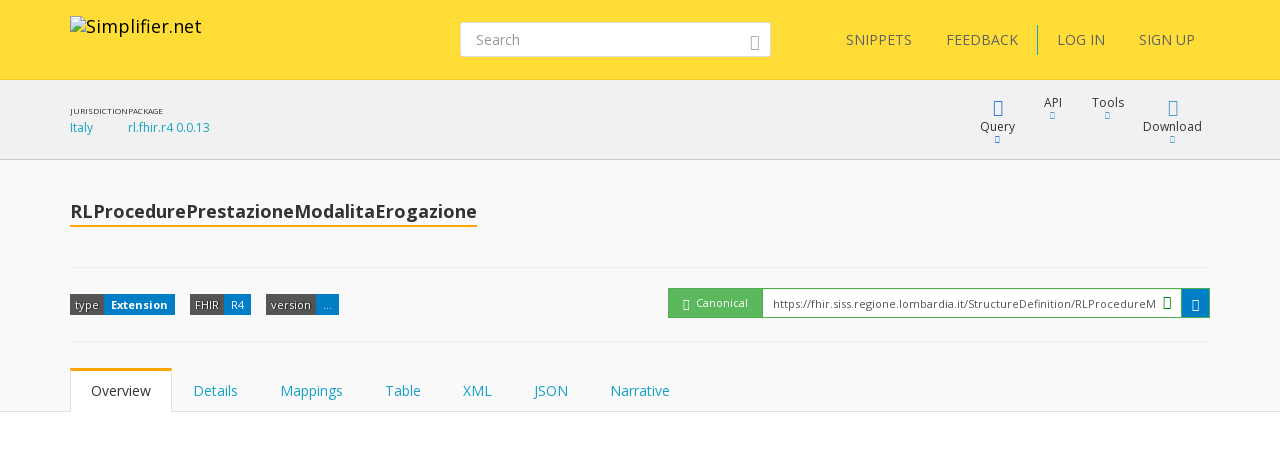

--- FILE ---
content_type: text/html; charset=utf-8
request_url: https://simplifier.net/packages/rl.fhir.r4/0.0.13/files/2458643
body_size: 12409
content:


<!DOCTYPE html>
<html lang="en">
<head>
    <meta charset="utf-8" />
    <meta name="viewport" content="width=device-width, initial-scale=1.0" />
    <meta http-equiv="X-UA-Compatible" content="IE=edge">
    <meta name="description" content="FHIR Registry" />
    <meta name="author" content="Firely">

    
<meta property="og:image" content="/images/Simplifier Open Graph image.png" />
<meta property="og:image:width" content="1200" />
<meta property="og:image:height" content="630" />
<meta name="twitter:image" content="/images/Simplifier Twitter image.png" />


    <title>rl.fhir.r4 | RLProcedurePrestazioneModalitaErogazione - SIMPLIFIER.NET </title>
    <link rel="icon" href="/images/favicon.ico">

    <link href='https://fonts.googleapis.com/css?family=Open+Sans:400,300,600,700' rel='stylesheet' type='text/css'>

    <link rel="stylesheet" href="/bundles/vendor/webfonts/font-awesome.min.css?v=4AOzVpTz4XrPNN7OyvIsAm7KgJODJatQJddZRX1wDes" />
    <link rel="stylesheet" href="/fonts/fhir-webicons/styles.css">
     
    <link rel="stylesheet" href="/bundles/vendor/jquery-ui.min.css?v=ex5yaMGUvcECIJMEDGTNbUu8Lox3lYMEw03SFBEha0I" />
    <link rel="stylesheet" href="/bundles/vendor/jasny-bootstrap.min.css?v=IWtb8NMD1t35yeZSSSs4jW6TTp7bpBhNb-smYnGCRjQ" />
    <link rel="stylesheet" href="/bundles/vendor/croppie.min.css?v=r8T4Dlx_tdy6jNcFHplWaDHs7ob_Y9bKoJgjNFlYxY4" />

    

    <script defer src="/bundles/vendor/jquery.min.js?v=wNQJi8izTG-Ho9dyOYiugSFKU6C7Sh1NNqZ2QPmO0Hk"></script>
    <script defer src="/bundles/vendor/bootstrap.min.js?v=tISZ5zNrpYWAhHdQHLT_ltVjN2jz3M-bPfdk74vO5AQ"></script>
    <script defer src="/bundles/vendor/jquery-ui.min.js?v=yXsOxk3VM-2LjzhXR0bu2uiLqA1P2B3h2vjSUSzX0BQ"></script>
    <script defer src="/bundles/vendor/jquery-validate.min.js?v=qoOwnuxiPsnVKjwfFMi1w4y02FKSnOQtlo1PmXBDbaI"></script>
    <script defer src="/bundles/vendor/jquery-cookie.min.js?v=1A78rJEdiWTzco6qdn3igTBv9VupN3Q1ozZNTR4WE_Y"></script>
    <script defer src="/bundles/vendor/jquery.custom.redirect.min.js?v=3-O68P3tLtVSe_oXSGZSjsEmWD9yRfDxoAyYv702WMw"></script>
    <script defer src="/bundles/vendor/typeahead.min.js?v=RWiU4omUU7tQ2M3wmRQNW9UL50MB4CucbRPCbsQv-X0"></script>
    <script defer src="/bundles/vendor/fhirjs.min.js?v=6-vMp6MbWt6bCostnFnhXqPx5d-gjE_zCSjG45Puhw8"></script>
    <script defer src="/bundles/vendor/lodash.min.js?v=qXBd_EfAdjOA2FGrGAG-b3YBn2tn5A6bhz-LSgYD96k"></script>
    <script defer src="/bundles/vendor/signalR-client.min.js?v=1yGr-J4NjYMQVt6LP6vocjHIWhO-BFQLfdCs8x1Mv-U"></script>
    <script defer src="/bundles/vendor/timeago.min.js?v=rkAXBjuWF8bdoJq_H-jlu5YNYq5I8VC2oAW-QQv3xV0"></script>

    

<link rel="stylesheet" href="/vite-dist/assets/app-B_ufM9ph.css" />

    

<link rel="stylesheet" href="/vite-dist/assets/rendering-BdlWDaZ-.css" />

    

<script type="module" src="/vite-dist/assets/eventRegistration-BT64dhO7.js"></script>
<script type="module" src="/vite-dist/assets/utilities-DciHE6wt.js"></script>
<script type="module" src="/vite-dist/assets/loading-DH_MMY1b.js"></script>
<script type="module" src="/vite-dist/assets/misc-DtkBhlB7.js"></script>
<script type="module" src="/vite-dist/assets/browserHistory-D788-WNk.js"></script>
<script type="module" src="/vite-dist/assets/formValidation-Cn5QbSRD.js"></script>
<script type="module" src="/vite-dist/assets/errorHandling-Bgh8dvj3.js"></script>
<script type="module" src="/vite-dist/assets/tabLoader-BUNKzOZW.js"></script>
<script type="module" src="/vite-dist/assets/coolAutocompleteV2-QVHjmQaS.js"></script>
<script type="module" src="/vite-dist/assets/forms-CMYyhojt.js"></script>
<script type="module" src="/vite-dist/assets/coolFormAddons-DsJ5eiCO.js"></script>
<script type="module" src="/vite-dist/assets/coolTable-DrsUA75G.js"></script>
<script type="module" src="/vite-dist/assets/coolConfirmation-Rx7xKURI.js"></script>
<script type="module" src="/vite-dist/assets/mainShared-B-GBL4Bm.js"></script>

    

<script type="module" src="/vite-dist/assets/stu3TreeTable-CC7rfLfb.js"></script>


    
        <script async src="https://www.googletagmanager.com/gtag/js?id=UA-75770883-1"></script>
<script type="text/javascript">
    window.dataLayer = window.dataLayer || [];
    function gtag() { dataLayer.push(arguments); }
    gtag('js', new Date());
    gtag('config', 'UA-75770883-1', { 'anonymize_ip': true });
</script>

    

    <script type="text/javascript">!function(T,l,y){var S=T.location,k="script",D="instrumentationKey",C="ingestionendpoint",I="disableExceptionTracking",E="ai.device.",b="toLowerCase",w="crossOrigin",N="POST",e="appInsightsSDK",t=y.name||"appInsights";(y.name||T[e])&&(T[e]=t);var n=T[t]||function(d){var g=!1,f=!1,m={initialize:!0,queue:[],sv:"5",version:2,config:d};function v(e,t){var n={},a="Browser";return n[E+"id"]=a[b](),n[E+"type"]=a,n["ai.operation.name"]=S&&S.pathname||"_unknown_",n["ai.internal.sdkVersion"]="javascript:snippet_"+(m.sv||m.version),{time:function(){var e=new Date;function t(e){var t=""+e;return 1===t.length&&(t="0"+t),t}return e.getUTCFullYear()+"-"+t(1+e.getUTCMonth())+"-"+t(e.getUTCDate())+"T"+t(e.getUTCHours())+":"+t(e.getUTCMinutes())+":"+t(e.getUTCSeconds())+"."+((e.getUTCMilliseconds()/1e3).toFixed(3)+"").slice(2,5)+"Z"}(),iKey:e,name:"Microsoft.ApplicationInsights."+e.replace(/-/g,"")+"."+t,sampleRate:100,tags:n,data:{baseData:{ver:2}}}}var h=d.url||y.src;if(h){function a(e){var t,n,a,i,r,o,s,c,u,p,l;g=!0,m.queue=[],f||(f=!0,t=h,s=function(){var e={},t=d.connectionString;if(t)for(var n=t.split(";"),a=0;a<n.length;a++){var i=n[a].split("=");2===i.length&&(e[i[0][b]()]=i[1])}if(!e[C]){var r=e.endpointsuffix,o=r?e.location:null;e[C]="https://"+(o?o+".":"")+"dc."+(r||"services.visualstudio.com")}return e}(),c=s[D]||d[D]||"",u=s[C],p=u?u+"/v2/track":d.endpointUrl,(l=[]).push((n="SDK LOAD Failure: Failed to load Application Insights SDK script (See stack for details)",a=t,i=p,(o=(r=v(c,"Exception")).data).baseType="ExceptionData",o.baseData.exceptions=[{typeName:"SDKLoadFailed",message:n.replace(/\./g,"-"),hasFullStack:!1,stack:n+"\nSnippet failed to load ["+a+"] -- Telemetry is disabled\nHelp Link: https://go.microsoft.com/fwlink/?linkid=2128109\nHost: "+(S&&S.pathname||"_unknown_")+"\nEndpoint: "+i,parsedStack:[]}],r)),l.push(function(e,t,n,a){var i=v(c,"Message"),r=i.data;r.baseType="MessageData";var o=r.baseData;return o.message='AI (Internal): 99 message:"'+("SDK LOAD Failure: Failed to load Application Insights SDK script (See stack for details) ("+n+")").replace(/\"/g,"")+'"',o.properties={endpoint:a},i}(0,0,t,p)),function(e,t){if(JSON){var n=T.fetch;if(n&&!y.useXhr)n(t,{method:N,body:JSON.stringify(e),mode:"cors"});else if(XMLHttpRequest){var a=new XMLHttpRequest;a.open(N,t),a.setRequestHeader("Content-type","application/json"),a.send(JSON.stringify(e))}}}(l,p))}function i(e,t){f||setTimeout(function(){!t&&m.core||a()},500)}var e=function(){var n=l.createElement(k);n.src=h;var e=y[w];return!e&&""!==e||"undefined"==n[w]||(n[w]=e),n.onload=i,n.onerror=a,n.onreadystatechange=function(e,t){"loaded"!==n.readyState&&"complete"!==n.readyState||i(0,t)},n}();y.ld<0?l.getElementsByTagName("head")[0].appendChild(e):setTimeout(function(){l.getElementsByTagName(k)[0].parentNode.appendChild(e)},y.ld||0)}try{m.cookie=l.cookie}catch(p){}function t(e){for(;e.length;)!function(t){m[t]=function(){var e=arguments;g||m.queue.push(function(){m[t].apply(m,e)})}}(e.pop())}var n="track",r="TrackPage",o="TrackEvent";t([n+"Event",n+"PageView",n+"Exception",n+"Trace",n+"DependencyData",n+"Metric",n+"PageViewPerformance","start"+r,"stop"+r,"start"+o,"stop"+o,"addTelemetryInitializer","setAuthenticatedUserContext","clearAuthenticatedUserContext","flush"]),m.SeverityLevel={Verbose:0,Information:1,Warning:2,Error:3,Critical:4};var s=(d.extensionConfig||{}).ApplicationInsightsAnalytics||{};if(!0!==d[I]&&!0!==s[I]){var c="onerror";t(["_"+c]);var u=T[c];T[c]=function(e,t,n,a,i){var r=u&&u(e,t,n,a,i);return!0!==r&&m["_"+c]({message:e,url:t,lineNumber:n,columnNumber:a,error:i}),r},d.autoExceptionInstrumented=!0}return m}(y.cfg);function a(){y.onInit&&y.onInit(n)}(T[t]=n).queue&&0===n.queue.length?(n.queue.push(a),n.trackPageView({})):a()}(window,document,{
src: "https://js.monitor.azure.com/scripts/b/ai.2.min.js", // The SDK URL Source
crossOrigin: "anonymous", 
cfg: { // Application Insights Configuration
    instrumentationKey: '3897b433-fe6f-4616-82a8-64b8a0263450'
}});</script>
</head>
<body class="theme-default">

    <div class="fullscreen-loading"></div>

    <div id="info-message">

        <div class="left-side">
            <span class="logo">
                <img src="/images/ms-icon-70x70.png" alt="Simplifier logo" />
            </span>
        </div>

        <div class="center-content">
            <span class="content">
                <span class="title">
                </span>
                <span class="details">
                </span>
            </span>
        </div>

        <div class="right-side">
            <span class="icon success-icon glyphicon glyphicon-ok-sign"></span>
            <span class="icon error-icon glyphicon glyphicon-exclamation-sign"></span>
        </div>

    </div>

    
<div class="cool-popover-confirmation delete-mode">
    <div class="panel panel-default">
        <div class="panel-heading">
            <h1 class="title">
                Confirmation
            </h1>
        </div>
        <div class="panel-body">
            <div class="question">
                Are you sure?
            </div>
        </div>
        <div class="panel-footer">
            <button type="button" class="btn btn-default btn-yes">Yes</button>
            <button type="button" class="btn btn-default btn-cancel">Cancel</button>
        </div>
    </div>
</div>



    <div class="body-stretch">


    

<div class="segment-header yellow" role="banner" aria-label="Site header">
    <div class="container">
        <div class="row">
            <nav class="navbar navbar-default" role="navigation" aria-label="Main menu">

                <div class="col-lg-8 col-md-8 col-sm-12 col-xs-24">
                    <div class="navbar-header">
                        <a class="navbar-brand" href="/" title="Go to Simplifier Home">
                            <img src="/images/simplifier-logo.png" alt="Simplifier.net">
                        </a>
                    </div>
                </div>

                <div class="col-lg-7 col-md-7 col-sm-12 col-xs-24">

                        

<div class="search-box small">
    <form role="search" method="get" class="search-form" aria-label="Search" action="/search">


        <input aria-label="Search" type="text" value="" placeholder="Search" name="q" id="text" class="form-control">
        <button class="btn btn-link" aria-label="Submit Search">
            <i class="glyphicon glyphicon-search"></i>
        </button>
    </form>
</div>



                </div>

                <div class="col-lg-9 col-md-24 col-sm-24 col-xs-24">                    
                    
<div class="pull-right">
    <div class="user-menu" role="navigation" aria-label="User menu"> 
        <div class="navbar">
            <div class="nav">

                <a class="btn btn-menu" href="/snippets">SNIPPETS</a>
                <a id="feedbackButton" href="/" class="btn btn-menu">FEEDBACK</a>

                <span class="vertical-divider"></span>
                



    <a href="/login" class="btn btn-menu-link">LOG IN</a>
    <a href="/signup" class="btn btn-menu-link btn-primary">SIGN UP</a>

            </div>
        </div>
    </div>
</div>

<div id="feedbackDialog" title="Feedback">
    

<div class="ui-dialog-content">

    <form id="feedbackForm" method="post" class="form-horizontal" enctype="multipart/form-data" action="/ui/feedback/submitfeedback">

        <div class="form-group" id="phone-group">
            <label for="Phone">Phone</label>
            <input class="form-control" autocomplete="off" type="text" id="Phone" name="Phone" value="" />
        </div>

        <div class="form-group feedbackText">
            <label id="Feedback">Tell us your suggestions or report a problem</label>
            <label id="FeedbackText-error" class="hidden">This field is required</label>
            <textarea class="form-control" rows="10" cols="12" aria-labelledby="Feedback" aria-describedby="FeedbackText-error" data-val="true" data-val-required="The FeedbackText field is required." id="FeedbackText" name="FeedbackText">
</textarea>
        </div>

        <div>
                <div class="form-group feedbackText">
                    <div class="col-md-24 feedback-email-textbox">
                        <input type="text" class="form-control" placeholder="Email" id="user-feedback-email" aria-label="User email" data-val="true" data-val-email="The Email field is not a valid e-mail address." data-val-required="The Email field is required." name="Email" value="" />
                    </div>
                </div>
        </div>


    <input name="__RequestVerificationToken" type="hidden" value="CfDJ8JYr__My_-5NrlwQZfk_qU1LVq554qJXe16HZr25enfPT4jNv_mw81lucQ7qjKSVwAXcWdY7wFq5j-wf30az-VCMrCnTckErkVNk1JQeCGW2FljjbIMTj8Y5n08F9cyhsBQNjdI9ANMHXjM2YZ2SKSQ" /></form>

</div>


</div>

<div id="feedbackMessageDialog">
    <p id="message"></p>
</div>

                </div>

            </nav>
        </div>
    </div>
</div>

        <div class="segment-content" role="main" aria-label="Main content">
            



<div id="view-package-file">

    <div class=' segment-header-bar' role='banner' aria-label='Page header bar'>
                                    <div class='container'>
                                        <div class='row'>
                                            <div class='context col-md-9'>
                                                <div class="context-table">
    <div class="context-item">
    <span class="header">Jurisdiction</span>
    <span class="link"><a target='_blank' href='/jurisdictions/IT'>Italy</a></span>
</div>
<div class="context-item">
    <span class="header">Package</span>
    <span class="link"><a target='_blank' href='/packages/rl.fhir.r4/0.0.13'>rl.fhir.r4 0.0.13</a></span>
</div>

</div>
                                            </div>
                                            <div class='menu col-md-15 col-sm-24'>
                                                
            <div class="cool-menu" role="navigation" aria-label="Package file menu">

                    
<div class="item dropdown query">

    <div role="button" class="dropdown-toggle" aria-haspopup="true" aria-expanded="false" tabindex="0" data-toggle="dropdown">
        <div class="icon glyphicon glyphicon-blackboard"></div>
        <div class="description">
            Query
        </div>
        <div class="icon glyphicon glyphicon-triangle-bottom"></div>
    </div>

    <ul class="dropdown-menu cool-dropdown-menu pull-right" role="menu" tabindex="-1">

        <li class="option selected" role="none">
            <span class="title hidden">
                Default
            </span>
            <div class="description docs pull-left">
                <div class="header">
                    <b>What is FQL?</b>
                </div>
                <div class="content">
                    <p>
                        FQL is a query language that allows you to retrieve, filter and project data from any data source containing
                        FHIR Resources. It brings the power of three existing languages together: SQL, JSON and FhirPath.

                        It allows you to create tables and is useful for gaining insight and perform quality control.
                    </p>
                </div>
            </div>
        </li>

        <li class="option" role="none">
            <a role="menuitem" tabindex="-1" target="_blank" class="title" href="/fql?scope=package%3Arl.fhir.r4@0.0.13">
            <span class='tags'><span class='tag fql'><span class='value'>FQL</span></span></span> Query resources
        </a>

        <div class="description pull-left">
            <div class="header">
                <b>FQL Playground</b>
            </div>
            <div class="content">
                <p>
                    Try Firely Query Language in our playground by using this scope as data source.
                </p>
            </div>
        </div>
        </li>

        <li role="none" class="docs">
            <a role="menuitem" tabindex="-1" class="title" target="_blank" href="https://docs.fire.ly/projects/Simplifier/features/simplifierFQL.html"><span class="glyphicon glyphicon-book"></span>FQL Documentation</a>
        </li>

        <li class="option docs" role="none">
            <a role="menuitem" tabindex="-1" class="title" href="https://simplifier.net/docs/fql"><span class="glyphicon glyphicon-book"></span>FQL Language</a>
            <div class="description docs pull-left">
                <div class="header">
                    <b>Syntax specification</b>
                </div>
                <div class="content">
                    <p>
                        To learn more about FQL syntax choose this menu item.
                    </p>
                </div>
            </div>
        </li>

        <li role="separator" class="divider"></li>

        <li class="option" role="none">
            <a role="menuitem" tabindex="-1" target="_blank" class="title" href="/yamlgen?scope=package%3Arl.fhir.r4@0.0.13">
                <span class='tags'><span class='tag yamlgen'><span class='value'>YamlGen</span></span></span> Generate resources
            </a>
            <div class="description pull-left">
                <div class="header">
                    <b>YamlGen Playground</b>
                </div>
                <div class="content">
                    <p>
                        Try YamlGen in our playground by using this scope as data source.
                    </p>
                </div>
            </div>
        </li>

        <li class="option docs" role="none">
            <a role="menuitem" tabindex="-1" class="title" href="https://simplifier.net/docs/yamlgen"><span class="glyphicon glyphicon-book"></span>YamlGen Language</a>
            <div class="description docs pull-left">
                <div class="header">
                    <b>YamlGen Syntax specification</b>
                </div>
                <div class="content">
                    <p>
                        To learn more about YamlGen syntax choose this.
                    </p>
                </div>
            </div>
        </li>

        <li role="separator" class="divider"></li>
 
        <li class="option" role="none">
            <a role="menuitem" tabindex="-1" target="_blank" class="title" href="/fhirpath?scope=package%3Arl.fhir.r4@0.0.13&amp;filepath=PI%2FExtension_RL_Procedure_ModalitaErogazione.json">
                <span class='tags'><span class='tag fhirpath'><span class='value'>FHIRPath</span></span></span> Inspect resource
            </a>
            <div class="description pull-left">
                <div class="header">
                    <b>FHIRPath Playground</b>
                </div>
                <div class="content">

                        <p>
                            Try out the FHIRPath playground and navigate inside this resource.
                        </p>

                </div>
            </div>
        </li>

        <li role="none" class="option docs">
            <a role="menuitem" tabindex="-1" class="title" target="_blank" href="http://hl7.org/fhirpath/"><span class="glyphicon glyphicon-book"></span>FHIRPath Documentation</a>
            <div class="description docs pull-left">
                <div class="header">
                    <b>FHIRPath Documentation</b>
                </div>
                <div class="content">
                    <p>
                        Find out what FHIRPath is or learn how to write FHIRPath scripts.
                    </p>
                </div>
            </div>
        </li>



    </ul>
</div>




    


                    
<div class="item dropdown keep-open">
    <div type="button" id="" class="dropdown-toggle" aria-haspopup="true" aria-expanded="false" tabindex="0" data-toggle="dropdown">
        <div class="icon fa fa-plug"></div>
        <div class="description">API</div>
        <div class="icon glyphicon glyphicon-triangle-bottom"></div>
    </div>
    <ul class="dropdown-menu api-dropdown-menu pull-right" role="menu" tabindex="-1">
       <li class="dropdown-element">
    <div class="dropdown-header">
        <b>Embed</b>
    </div>
    <div class="input-group input-group-sm">
        <input type="text" class="form-control input-sm text-to-copy" id="fa4c07a0-2e34-44db-ac0c-c1ee235d85d9-text-to-copy" value="https://simplifier.net/embed/render?scope=package:rl.fhir.r4@0.0.13&canonical=https://fhir.siss.regione.lombardia.it/StructureDefinition/RLProcedureModalitaErogazione" readonly tabindex="-1">
        <span class="input-group-btn">
            <a class="btn btn-beak btn-sm button-to-copy" id="fa4c07a0-2e34-44db-ac0c-c1ee235d85d9-copy-button" data-clipboard-target="#fa4c07a0-2e34-44db-ac0c-c1ee235d85d9-text-to-copy" role="menuitem" tabindex="-1" data-success-message="The package file embed endpoint for this resource has been copied to clipboard." data-failed-message="Could not copy the package file embed endpoint for this resource to the clipboard.">
                <span class="glyphicon glyphicon-copy"></span>
            </a>
            <a class="btn btn-beak btn-sm" href=https://simplifier.net/embed/render?scope=package:rl.fhir.r4@0.0.13&canonical=https://fhir.siss.regione.lombardia.it/StructureDefinition/RLProcedureModalitaErogazione id="" role="menuitem" tabindex="-1" target="_blank">
    <span class="glyphicon glyphicon-eye-open"></span>
</a>
        </span>
    </div>
    <p>
        
                            Embed this resource in your own website. <a href="/embed/~resource">How?</a>
                        
    </p>
</li>

    </ul>
</div>


                    <div class="item dropdown">

                        <div role="button" class="dropdown-toggle" aria-haspopup="true" aria-expanded="false" tabindex="0" data-toggle="dropdown">
                            <div class="icon fa fa-puzzle-piece"></div>
                            <div class="description">
                                Tools
                            </div>
                            <div class="icon glyphicon glyphicon-triangle-bottom"></div>
                        </div>

                        <ul class="dropdown-menu cool-dropdown-menu pull-right" role="menu" tabindex="-1">

                            <li class="option" role="none">
                                <a role="menuitem" tabindex="-1" class="title" target="_blank" href="/generate?scope=package%3Arl.fhir.r4@0.0.13&amp;canonical=https%3A%2F%2Ffhir.siss.regione.lombardia.it%2FStructureDefinition%2FRLProcedureModalitaErogazione">
                                    Custom Example generation
                                </a>
                                <div class="description pull-left">
                                    <div class="header">
                                        <b>Custom Example generation</b> <span class="beta">beta</span>
                                    </div>
                                    <div class="content">
                                        <p>Experiment with resource instance generation using YamlGen and based on this profile.</p>
                                        <p><i>This feature is in beta. You can help us improve it by giving feedback with the feedback button at the top of the screen.</i></p>
                                    </div>
                                </div>
                            </li>

                        </ul>

                    </div>

                <div class="item dropdown">
                    <div type="button" class="dropdown-toggle" aria-haspopup="true" aria-expanded="false">
                        <div class="icon glyphicon glyphicon-download"></div>
                        <div class="description">Download</div>
                        <div class="icon glyphicon glyphicon-triangle-bottom"></div>
                    </div>
                    <ul class="dropdown-menu pull-right">

                            <li>
                                <a href="/ui/packagefile/downloadas?packageName=rl.fhir.r4&amp;version=0.0.13&amp;packageFileId=2458643&amp;format=xml">
                                    Download as <b>XML</b>
                                </a>
                            </li>
                            <li>
                                <a href="/ui/packagefile/downloadas?packageName=rl.fhir.r4&amp;version=0.0.13&amp;packageFileId=2458643&amp;format=json">
                                    Download as <b>JSON</b>
                                </a>
                            </li>
                                <li role="separator" class="divider"></li>
                                <li>
                                    <a href="/ui/packagefile/downloadsnapshotas?packageName=rl.fhir.r4&amp;version=0.0.13&amp;packageFileId=2458643&amp;format=xml">
                                        Download snapshot as <b>XML</b>
                                    </a>
                                </li>
                                <li>
                                    <a href="/ui/packagefile/downloadsnapshotas?packageName=rl.fhir.r4&amp;version=0.0.13&amp;packageFileId=2458643&amp;format=json">
                                        Download snapshot as <b>JSON</b>
                                    </a>
                                </li>
                            <li role="separator" class="divider"></li>
                            <li>
                                <a class="copy-as-xml" href="/ui/packagefile/getresourceinformat?packageName=rl.fhir.r4&amp;version=0.0.13&amp;packageFileId=2458643&amp;format=xml">
                                    Copy to clipboard as <b>XML</b>
                                </a>
                            </li>
                            <li>
                                <a class="copy-as-json" href="/ui/packagefile/getresourceinformat?packageName=rl.fhir.r4&amp;version=0.0.13&amp;packageFileId=2458643&amp;format=json">
                                    Copy to clipboard as <b>JSON</b>
                                </a>
                            </li>

                    </ul>
                </div>

            </div>
        
                                            </div>
                                        </div>
                                    </div>
                                </div>

    <div class='segment-header-with-tabs ' role='banner' aria-label='Page header'>
                                    <div class='container'>
                                        <div class='row'>
                                            
                                            <header class='col-md-16 col-sm-24' aria-hidden='true'>
                                                <div class='pre-title'>
                                                    
                                                </div>
                                                <h1 class='title'>
                                                    <b>RLProcedurePrestazioneModalitaErogazione</b>
                                                </h1> 
                                                <div class='description'>
                                                    
                                                </div>
                                            </header>
                                            <div class='menu col-md-8 col-sm-24'>
                                                
                                            </div>
                                        </div>
                                        
         
        

        <div class="tags-row">
            <ul class="tags">
                <li class="tag">
                    <span class="key">type</span>
                    <span class="value"><b>Extension</b></span>
                </li>

                <li class="tag">
                    <span class="key">FHIR</span>
                    <span class="value">R4</span>
                </li>

                    <li class="tag">
                        <div class="key">version</div>
                                <div class="value">...</div>
                    </li>


            </ul>







<div class="hidden">

    <div class="popover cool-popover popover-canonical-url Valid" role="tooltip">
        <div class="arrow"></div>
        <div class="popover-header">

                <span class="glyphicon glyphicon-ok-circle"></span><span>&nbsp;&nbsp;Valid canonical</span>




        </div>
        <div class="popover-body">

                <p>This resource matches a canonical claim from this package.</p>
                <p>Claim: https://fhir.siss.regione.lombardia.it/StructureDefinition/</p>




        </div>

        <div class="popover-footer">
            Canonical claims are used to verify ownership of your canonical URLs.
        </div>

    </div>   

</div>

<div class="canonical-url Valid">
    <div class="form-inline">
        <div class="input-group">
            <div id="popover-Valid" class="input-group-addon" tabindex="0" data-toggle="popover" data-content="a">

                    <span class="glyphicon glyphicon-ok-circle"></span>




                <span>&nbsp;Canonical</span>
            </div>
            <div class="input-group">

                <input type="text" class="form-control input-sm" id="canonical-url-to-copy" aria-label="canonical url"
                       value="https://fhir.siss.regione.lombardia.it/StructureDefinition/RLProcedureModalitaErogazione"
                       readonly>

                    <i class="glyphicon glyphicon-ok-sign form-control-feedback" title="This resource is active. You can trust this canonical URL. It will not change"></i>
                    


            </div>

            <span class="input-group-btn">
                <button class="btn btn-beak btn-sm" id="canonical-copy-button" data-clipboard-target="#canonical-url-to-copy" type="button" aria-label="copy the canonical url">
                    <span class="glyphicon glyphicon-copy"></span>
                </button>
            </span>
        </div>
    </div>
</div>
        </div>

    
                                        <div class='remember-selected-tab'> 
            
<ul id="package-file-tabs"
    class="nav nav-tabs col-md-24"
    role="tablist">

    <li role="presentation" class="active">
        <a href="#overview"
           id="renderedtab"
           data-url="/ui/packagefile/renderoverview?packageName=rl.fhir.r4&amp;version=0.0.13&amp;packageFileId=2458643"
           aria-controls="overview"
           role="tab"
           data-toggle="tab">
            Overview
        </a>
    </li>

            <li role="presentation">
                <a href="#details"
                   id="detailstab"
                   data-url="/ui/packagefile/renderstructuredictionary?packageName=rl.fhir.r4&amp;version=0.0.13&amp;packageFileId=2458643"
                   aria-controls="details"
                   role="tab"
                   data-toggle="tab">
                    Details
                </a>
            </li>
            <li role="presentation">
                <a href="#mappings"
                   id="mappingstab"
                   data-url="/ui/packagefile/renderstructuredefmappings?packageName=rl.fhir.r4&amp;version=0.0.13&amp;packageFileId=2458643"
                   aria-controls="mappings"
                   role="tab"
                   data-toggle="tab">
                    Mappings
                </a>
            </li>
        <li role="presentation">
            <a href="#table"
               id="tabletab"
               data-url="/ui/packagefile/renderresourcetable?packageName=rl.fhir.r4&amp;version=0.0.13&amp;packageFileId=2458643"
               aria-controls="table"
               role="tab"
               data-toggle="tab">
                Table
            </a>
        </li>
        <li role="presentation">
            <a href="#xml"
               id="xmltab"
               data-url="/ui/packagefile/rendersource?packageName=rl.fhir.r4&amp;version=0.0.13&amp;packageFileId=2458643&amp;format=xml"
               aria-controls="xml"
               role="tab"
               data-toggle="tab">
                XML
            </a>
        </li>
        <li role="presentation">
            <a href="#json"
               id="jsontab"
               data-url="/ui/packagefile/rendersource?packageName=rl.fhir.r4&amp;version=0.0.13&amp;packageFileId=2458643&amp;format=json"
               aria-controls="json"
               role="tab"
               data-toggle="tab">
                JSON
            </a>
        </li>

        <li role="presentation">
            <a href="#narrative"
               id="narrativetab"
               data-url="/ui/packagefile/rendernarrative?packageName=rl.fhir.r4&amp;version=0.0.13&amp;packageFileId=2458643"
               aria-controls="narrative"
               role="tab"
               data-toggle="tab">
                Narrative
            </a>
        </li> 

</ul>
        </div>
                                    </div>
                                </div>

    <div class="container" role="region" aria-label="Page content">
        <div class="row">
            <div class="col-md-24">
                <input type="hidden" id="packageFileId" data-val="true" data-val-required="The Id field is required." name="File.Id" value="2458643" />
                <input type="hidden" id="packageName" name="PackageName" value="rl.fhir.r4" />
                <input type="hidden" id="packageVersion" name="PackageVersion" value="0.0.13" />
                <input type="hidden" id="package-feed" name="FeedKey" value="" />
                

<div class="tab-content">

    <div role="tabpanel" class="tab-pane active" id="overview">

        <p class="content"></p>

    </div>

            <div role="tabpanel" class="tab-pane" id="details"></div>
            <div role="tabpanel" class="tab-pane" id="mappings"><div class="mapping-content"></div></div>
        <div role="tabpanel" class="tab-pane" id="table">

            <p></p>
            <p class="content"></p>

        </div>
        <div role="tabpanel" class="tab-pane" id="xml"></div>
        <div role="tabpanel" class="tab-pane" id="json"></div>

        <div role="tabpanel" class="tab-pane" id="narrative">
             <p class="content"></p>
         </div>

</div>
            </div>
        </div>
    </div>

    <div id="package-file-footer">
        <div class="container">

            <div class="row">
                <div class="col-md-16 left-panel">

                    <div>
                        <div><strong>File: </strong></div>
                        <span>
                            PI/Extension_RL_Procedure_ModalitaErogazione.json
                        </span>
                    </div>

                </div>
            </div>

        </div>
    </div>

</div>


        </div>

    </div>
    <div class="footer" role="contentinfo" aria-label="Footer">
        <div class="container">
            <div class="row">
                <div class="col-md-6">
                    <div class="footer-item">
                        <h2>About</h2>
                    </div>
                    <div class="footer-item">
                        <a href="/about">About Simplifier</a>
                    </div>
                    <div class="footer-item">
                        <a href="https://fire.ly/about-firely/" target="_blank">About Firely</a>
                    </div>
                    <div class="footer-item">
                        <a href="/learn">Learn more</a>
                    </div>
                    <div class="footer-item">
                        <a href="/contact">Contact</a>
                    </div>
                </div>
                <div class="col-md-6">
                    <div>
                        <h2>Information</h2>
                    </div>
                    <div class="footer-item">
                        <a href="https://docs.fire.ly/" target="_blank">Documentation</a>
                    </div>
                    <div class="footer-item">
                        <a target="_blank" href="https://fire.ly/terms-firely-products/">Terms</a>
                    </div>
                    <div class="footer-item">
                        <a href="/privacy">Privacy</a>
                    </div>
                    <div class="footer-item">
                        <a target="_blank" href="https://fire.ly/vulnerability-disclosure-policy/">Vulnerability disclosure policy</a>
                    </div>
                    <div class="footer-item">
                        <a href="/features">Features</a>
                    </div>
                    <div class="footer-item">
                        <a href="/pricing">Pricing</a>
                    </div>
                    <div class="footer-item">
                        <a href="https://status.simplifier.net" target="_blank">Status</a>
                    </div>
                </div>
                <div class="col-md-6">
                    <div>
                        <h2>Follow us</h2>
                    </div>
                    <div class="footer-item">
                        <a href="https://github.com/firelyteam">Github</a>
                    </div>
                    <div class="footer-item">
                        <a href="https://twitter.com/firelyteam">Twitter</a>
                    </div>
                    <div class="footer-item">
                        <a href="https://www.youtube.com/@FirelyTeam">Youtube</a>
                    </div>
                </div>
                <div class="col-md-6">
                    <div>
                        <h2>Links</h2>
                    </div>
                    <div class="footer-item">
                        <a href="http://www.devdays.com/">FHIR DevDays</a>
                    </div>
                    <div class="footer-item">
                        <a target="_blank" href="https://hl7.org/fhir/R5/">FHIR specification R5</a>
                    </div>
                    <div class="footer-item">
                        <a target="_blank" href="https://hl7.org/fhir/R4B/">FHIR specification R4B</a>
                    </div>
                    <div class="footer-item">
                        <a target="_blank" href="https://hl7.org/fhir/R4/">FHIR specification R4</a>
                    </div>
                    <div class="footer-item">
                        <a target="_blank" href="https://hl7.org/fhir/STU3/">FHIR specification STU3</a>
                    </div>
                    <div class="footer-item">
                        <a target="_blank" href="https://hl7.org/fhir/DSTU2">FHIR specification DSTU 2</a>
                    </div>
                    <div class="footer-item">
                        <a target="_blank" href="https://fire.ly/products/firely-server/">FHIR Server</a>
                    </div>
                </div>
                <div class="col-md-24">
                    <br />
                </div>
                <div class="col-md-18">
                    <p>
                        <b>SIMPLIFIER.NET</b> version 2025.6.1.1
                    </p>
                    <p>Copyright © 2015-2026 Firely</p>
                    <div>
                        HL7<sup>®</sup> and FHIR<sup>®</sup> are the registered trademarks of Health Level Seven International
                    </div>
                </div>
            </div>
        </div>
    </div>

    



    
    <script type="text/javascript">
        window.ActiveTab = "overview"
    </script>

    

<script type="module" src="/vite-dist/assets/eventRegistration-BT64dhO7.js"></script>
<script type="module" src="/vite-dist/assets/loading-DH_MMY1b.js"></script>
<script type="module" src="/vite-dist/assets/browserHistory-D788-WNk.js"></script>
<script type="module" src="/vite-dist/assets/utilities-DciHE6wt.js"></script>
<script type="module" src="/vite-dist/assets/misc-DtkBhlB7.js"></script>
<script type="module" src="/vite-dist/assets/packageFilePage-BThT8ERr.js"></script>


    

    

</body>
</html>
